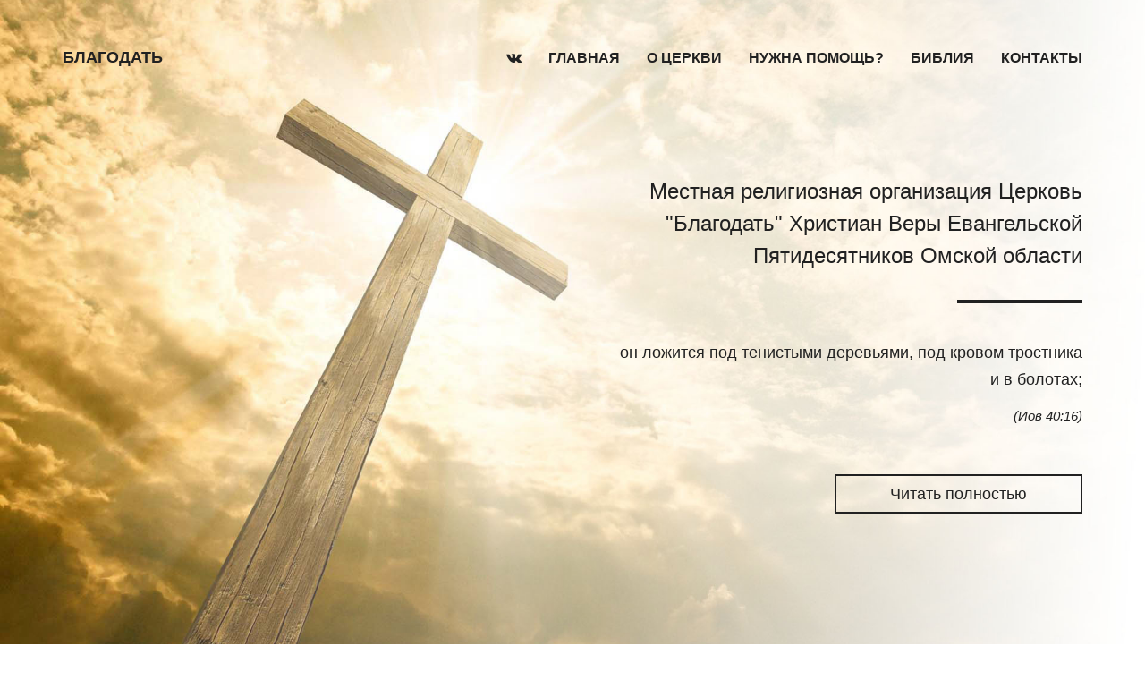

--- FILE ---
content_type: text/html; charset=UTF-8
request_url: https://graceomsk.ru/
body_size: 3863
content:
<!DOCTYPE html>
<html lang="ru">
<head>
  <meta name='yandex-verification' content='47729176fdf21558'/>
  <meta charset="UTF-8">
  <meta name="viewport" content="width=device-width, initial-scale=1">
    <meta name="csrf-param" content="_csrf">
<meta name="csrf-token" content="9aY3LxqsCw7rXq3pJ1szh7BokMhx9tWxPLEspgBXWQqgyE0dKOZafdkP2dB2NQbKwVv3-QLDkfR-gWfIRT8IQg==">
  <title>Местная религиозная организация Церковь &quot;Благодать&quot; Христиан Веры Евангельской Пятидесятников Омской области</title>
    <meta name="keyword" content="благодать, церковь, христианство, евангелие, господь, бог, вера">
<meta name="description" content="Местная религиозная организация Церковь &quot;Благодать&quot; Христиан Веры Евангельской Пятидесятников Омской области">
<meta property="og:title" content="Благодать">
<meta property="og:description" content="Местная религиозная организация Церковь &quot;Благодать&quot; Христиан Веры Евангельской Пятидесятников Омской области">
<meta property="og:image" content="/img/og-image.jpg">
<link href="/assets/f0293ef7/css/bootstrap.css" rel="stylesheet">
<link href="/css/site.css" rel="stylesheet">
<link href="/css/unicorn.css" rel="stylesheet">
<link href="/css/animate.css" rel="stylesheet">
<link href="/css/responsive.css" rel="stylesheet">
<link href="https://maxcdn.bootstrapcdn.com/font-awesome/4.5.0/css/font-awesome.min.css" rel="stylesheet"></head>
<body class="landing">

<header class="header-nav">
  <div class="container">
    <div class="row">
      <div class="col-sm-2">
        <div class="logo">
          <h1><a href="">Благодать</a></h1>
          <div class="navbar-header">
            <button type="button" class="navbar-toggle" data-toggle="collapse"
                    data-target=".navbar-collapse">
              <span class="sr-only">Toggle navigation</span>
              <span class="icon-bar"></span>
              <span class="icon-bar"></span>
              <span class="icon-bar"></span>
            </button>
          </div>
        </div>
      </div>

      <div class="col-sm-10">
        <div class="navbar-collapse collapse">
          <ul class="nav navbar-nav navbar-right text-uppercase">
            <li><a href="https://vk.com/graceomsk" target="_blank"><i class="fa fa-vk"></i></a></li>
            <li class="active"><a href="#slider">Главная</a></li>
            <li><a href="#about">О церкви</a></li>
            <li><a href="#help">Нужна помощь?</a></li>
            <li><a href="#bible">Библия</a></li>
            <li><a href="#contacts">Контакты</a></li>
          </ul>
        </div>
      </div>
    </div>
  </div>
</header> <!-- End header -->

<section id="slider">
  <div data-velocity="-.2" class="overlay-bg slide-bg"></div>
  <div class="container">
    <div class="row">
      <div class="col-md-12">
        <div class="slide-text-table">
          <div class="slide-text-table-cell">
            <div class="slide-text wow fadeIn">
              <h3><p>Местная религиозная организация Церковь &quot;Благодать&quot; Христиан Веры Евангельской Пятидесятников Омской области</p>
</h3>
                <p>он ложится под тенистыми деревьями, под кровом тростника и в болотах;</p><p><em><small>(Иов 40:16)</small></em></p><a class="learn-more" href="bible/21/40/16">Читать полностью</a>            </div>
          </div>
        </div>
      </div>
    </div>
  </div>
</section>

<section id="about" class="section-padding text-center">
  <div class="container">
    <div class="row">
      <div class="col-md-10 col-md-offset-1">
        <div class="wow zoomIn">
          <div class="icon"><i class="fa fa-home"></i></div>
            <p>О церкви</p>

<p><strong>Апостольский символ веры</strong></p>

<p>Верую в Бога Отца, Всемогущего Творца неба и земли. Верую в Иисуса Христа, Единородного Сына Божия и Господа нашего, Который зачат от Святого Духа, рождён от Девы Марии, пострадал при Понтии Пилате, был распят, умер и погребён, в третий день воскрес из мёртвых, вознесён на небеса, где Он сидит одесную Бога, Своего Всемогущего Отца, откуда придёт судит живых и мёртвых. Верую в Святого Духа, единую святую христианскую церковь, в общение святых, прощение грехов, воскресение тела нашего, и в жизнь вечную.</p>

<p>Аминь!</p>

<p>Расписание служений в церкви:</p>

<p><strong>Воскресное служение</strong> - воскресенье 11:00 - 14:00</p>

<p><strong>Молитвенное служение</strong> - пятница в 18:00 - 20:00</p>
        </div>
      </div>
    </div>
  </div>
</section>

<section id="help" class="section-padding">
  <div class="help-bg"></div>
  <div class="container">
    <div class="row">
      <div class="col-md-12 text-center wow zoomIn">
        <div class="page-title">
          <div class="icon"><i class="fa fa-medkit"></i></div>
          <h3>Нужна помощь?</h3>
            <p>Реабилитационное служение можно рассмотреть как общину для тех, кто попал в наркотическую или алкогольную зависимость, и сам не в состоянии из этого выбраться. Здесь мы помогаем человеку познать Бога и узнать что есть истинная свобода. В общине он находится не один, там к нему прикрепляется «наставник» — человек, который помогает в духовном развитии. В процессе прохождения определённого времени, человека начинают вводить в общество, где он привыкает жить с другими взглядами на жизнь. После чего, человек становится добропорядочной личностью, которая благоприятной влияет на общество.
</p>                    </div>
      </div>
    </div>
  </div>
</section>

<section id="bible" class="section-padding">
  <div class="container">
    <div class="row">
      <div class="col-md-8 col-md-offset-2 text-center wow zoomIn">
        <div class="page-title">
          <div class="icon"><i class="fa fa-book"></i></div>
            <h3>Библия</h3><p>На нашем сайте доступно для чтения Слово Божье с удобным поиском и закладками. Любое понравившееся местописание можно обсудить на его странице в блоке комментариев. </p><p>Напротив каждого стиха есть ссылка, которой можно поделиться с друзьями.</p><p>Доступны как новый, так и старый завет.</p><p>                    <a href="bible" class="learn-more">Читать Библию</a></p>        </div>
      </div>
    </div>

  </div>
</section> <!-- End bible -->

<section id="contacts" class="section-gray">
  <div class="container">
    <div class="row">
      <div class="col-md-8 col-md-offset-2 text-center wow zoomIn">
        <div class="contacts-text">
          <div class="icon"><i class="fa fa-globe"></i></div>
            <p>Контакты</p>

<p>Церковь Благодать находится по адресу:</p>

<p><strong>Космический проспект, 97Б</strong></p>

<p><strong>Россия, 644076, город Омск, Октябрьский округ</strong></p>

<p><strong>Телефон: +7 (906) 9905715</strong></p>

<p><strong>Группа в Telegram:</strong></p>

<p><strong><img alt="" src="/uploads/grace_site_link.jpg" style="height:400px; width:400px" /></strong></p>
        </div>
      </div>
    </div>
  </div>
  <script type="text/javascript" charset="utf-8" async src="https://api-maps.yandex.ru/services/constructor/1.0/js/?um=constructor%3Ae717531d708c77b75144f07a4336c5c476d9006d43d0fd49739efd0edd2b1c35&amp;width=100%25&amp;height=400&amp;lang=ru_RU&amp;scroll=true"></script>
</section>

<footer id="footer" class="section-padding">
  <div class="container">
    <div class="row">
      <div class="col-md-4">
        <div class="footer-header">Наш адрес</div>
        <ul class="nav">
          <li><span>Космический проспект, 97Б</span></li>
          <li><span>Россия, 644076, город Омск, Октябрьский округ</span></li>
          <li><span>Телефон: +7 (906) 9905715</span></li>
        </ul>
        <br>
        <img alt="" src="/uploads/grace_site_link.jpg">
      </div>
      <div class="col-md-4">
        <div class="footer-header">Навигация</div>
        <ul class="nav">
          <li><a href="/bible/index"><i class="fa fa-book"></i> Библия онлайн</a></li>
          <li><a href="https://vk.com/graceomsk" target="_blank"><i class="fa fa-vk"></i> Группа ВКонтакте</a>
          </li>
        </ul>
      </div>
      <div class="col-md-4">
        <div class="footer-header">Мы ВКонтакте</div>
        <script type="text/javascript" src="//vk.com/js/api/openapi.js?121"></script>
        <div id="vk_groups"></div>
        <script type="text/javascript">
          VK.Widgets.Group("vk_groups", {
            mode: 2,
            width: "auto",
            height: "400",
            color1: "eeeeee",
            color2: "555555",
            color3: "555555"
          }, 117008682);
        </script>
      </div>
    </div>
    <div class="row">
      <div class="col-md-12">
        <div class="footer-sep"></div>
        <div class="pull-left">
          <p>© 2015 Церковь Благодать <span class="seprator">|</span> Разработка <a href="http://plumy.ru">Plum</a></p>
        </div>
        <div class="pull-right">
          По вопросам работы сайта: <a href="mailto:alex@plumy.ru">alex@plumy.ru</a>
        </div>
      </div>
    </div>
  </div>
</footer> <!-- End footer -->

<script src="/assets/5762bf78/jquery.js"></script>
<script src="/assets/8bcf805c/yii.js"></script>
<script src="/assets/f0293ef7/js/bootstrap.js"></script>
<script src="/js/jquery.easing.1.3.min.js"></script>
<script src="/js/jquery.sticky.js"></script>
<script src="/js/wow.min.js"></script>
<script src="http://maps.api.2gis.ru/2.0/loader.js?pkg=full"></script>
<script src="/js/main.js"></script>
<script src="/js/bookmarks.js"></script></body>
</html>


--- FILE ---
content_type: text/css
request_url: https://graceomsk.ru/css/site.css
body_size: 1151
content:
html,
body {
    height: 100%;
    font-size: 16px;
}

.wrap {
    min-height: 100%;
    height: auto;
    margin: 0 auto -60px;
    padding: 0 0 60px;
}

.wrap > .container {
    padding: 70px 15px 20px;
}

.footer {
    height: 60px;
    background-color: #f5f5f5;
    border-top: 1px solid #ddd;
    padding-top: 20px;
}

.jumbotron {
    text-align: center;
    background-color: transparent;
}

.jumbotron .btn {
    font-size: 21px;
    padding: 14px 24px;
}

.not-set {
    color: #c55;
    font-style: italic;
}

/* add sorting icons to gridview sort links */
a.asc:after, a.desc:after {
    position: relative;
    top: 1px;
    display: inline-block;
    font-family: 'Glyphicons Halflings';
    font-style: normal;
    font-weight: normal;
    line-height: 1;
    padding-left: 5px;
}

a.asc:after {
    content: /*"\e113"*/ "\e151";
}

a.desc:after {
    content: /*"\e114"*/ "\e152";
}

.sort-numerical a.asc:after {
    content: "\e153";
}

.sort-numerical a.desc:after {
    content: "\e154";
}

.sort-ordinal a.asc:after {
    content: "\e155";
}

.sort-ordinal a.desc:after {
    content: "\e156";
}

.grid-view th {
    white-space: nowrap;
}

.hint-block {
    display: block;
    margin-top: 5px;
    color: #999;
}

.error-summary {
    color: #a94442;
    background: #fdf7f7;
    border-left: 3px solid #eed3d7;
    padding: 10px 20px;
    margin: 0 0 15px 0;
}

a.bible-chapter-button {
    display: block;
    border: 1px solid #ccc;
    margin: 2px;
    width: 50px;
    height: 50px;
    text-align: center;
    vertical-align: middle;
    line-height: 50px;
    float: left;
    color: #777;
}

a.bible-chapter-button:hover {
    background: #f6f6f6;
    text-decoration: none;
}

p.highlight {
    background: #F5F5F5;
    padding: 10px;
    box-shadow: 0 0 10px 0 RGBA(0,0,0,0.5);
}

.card {
    display: inline-block;
    background: #ffffff;
    width: 300px;
    margin: 10px;
    box-shadow: 0 0 10px 0 RGBA(0,0,0,0.2);
    color: #555555;
}

.card-title {
    padding: 10px;
    font-size: 18px;
    background: #ECECEC;
}

.card-body {
    padding: 10px;
}

.event-date {
    padding: 10px 15px 10px 0;
    margin: 10px 0 10px 0;
    color: #555;
    font-size: 14px;
    border-right: 3px solid #555;
    white-space: nowrap;
    text-align: left;
}

.event-date hr {
    margin: 0;
}

.event {
    margin: 20px 0;
    overflow: hidden;
}

.event-text {
    line-height: 1.5;
    padding: 10px;
    text-align: left;
}

.contacts-text {
    margin: 30px;
}

.page-title img {
    border: 1px solid #DADADA;
    padding: 5px;
    border-radius: 5px;
}

.carousel-item-title {
    float: left;
    font-weight: bold;
}

a.book-link {
    display: block;
    padding: 5px;
    border-bottom: 1px solid #DEDEDE;
    color: #333;
}

a.book-link:hover {
    background: #f5f5f5;
    text-decoration: none;
}

.search-result {
    margin: 20px 0;
}

.summary {
    color: #999;
    margin-bottom: 5px;
}

.search-verse {
    border-bottom: 1px solid #ccc;
    margin-bottom: 10px;
}

a.social-icon {
    color: #ccc;
    font-size: 48px;
}

i.verse {
    font-family: Arial, serif;
}

.footer-header {
    background: #999995;
    color: #212121;
    text-align: center;
    text-transform: uppercase;
    margin: 0 0 20px 0;
    padding: 10px;
    font-size: 18px;
}

.nav > li > span {
    position: relative;
    display: block;
    padding: 10px 15px;
}

.bible-content-view .list-view p {
    font-size: 1.2em;
    line-height: 2em;
    margin: 0;
}

.events img {
    /* border: 1px solid #ccc; */
    /* padding: 5px; */
    border-radius: 10px;
}

a.read-more {
    color: #ffffff;
    text-decoration: underline;
}

--- FILE ---
content_type: text/css
request_url: https://graceomsk.ru/css/unicorn.css
body_size: 1318
content:
/* Base CSS */
.floatleft { float: left }
.floatright { float: right }
.alignleft {
    float: left;
    margin-right: 15px;
}
.alignright {
    float: right;
    margin-left: 15px;
}
.aligncenter {
    display: block;
    margin: 0 auto 15px;
}
a:focus { outline: 0px solid }
img {
    max-width: 100%;
    height: auto;
}
.fix { overflow: hidden }
h1,
h2,
h3,
h4,
h5,
h6 { margin: 0 0 15px }
html,
body { height: 100% }
body.landing {
    font-family: 'Source Sans Pro', sans-serif;
    color: #212121;
    font-size: 16px;
    /*line-height: 30px;*/
}
.section-padding { padding: 50px 0 }
#slider,
.slide-text-table,
#slider .container,
#slider .row,
#slider .col-md-12 { height: 100% }
.slide-bg {
    position: absolute;
    left: 0;
    top: 0;
    width: 100%;
    height: 100%;
    background-position: center center;
    background-size: cover;
    background-image: url(../img/slide-bg-2.jpg);
    background-attachment: fixed;
}
.slide-text-table {
    display: table;
    height: 100%;
    width: 100%;
}
.slide-text-table-cell {
    display: table-cell;
    vertical-align: middle;
}
.slide-text {
    max-width: 520px;
    float: right;
    text-align: right;
    font-size: 18px;
    line-height: 30px;
}
.slide-text h1 {
    font-size: 72px;
    font-weight: 700;
    margin-bottom: 40px;
    padding-bottom: 25px;
    position: relative;
    margin-top: 50px;
}
.slide-text h1:before {
    background: #212121;
    height: 4px;
    width: 140px;
    position: absolute;
    right: 0;
    bottom: 0;
    content: "";
}
.slide-text h3 {
    line-height: 1.5;
    margin-bottom: 40px;
    padding-bottom: 25px;
    position: relative;
    margin-top: 50px;
}
.slide-text h3:before {
    background: #212121;
    height: 4px;
    width: 140px;
    position: absolute;
    right: 0;
    bottom: 0;
    content: "";
}
section#feedback,
section#help {
    position: relative;
    color: #ffffff;
}

.feedback-bg {
    position: absolute;
    left: 0;
    top: 0;
    width: 100%;
    height: 100%;
    background: url(../img/help-bg-2.jpg) no-repeat fixed center center;
    background-size: cover;
}
.feedback-bg:after {
    position: absolute;
    left: 0;
    top: 0;
    width: 100%;
    height: 100%;
    background: #000;
    opacity: .5;
    content: "";
}

.help-bg {
    position: absolute;
    left: 0;
    top: 0;
    width: 100%;
    height: 100%;
    background: url(../img/help-bg-3.jpg) no-repeat fixed center center;
    background-size: cover;
}
.help-bg:after {
    position: absolute;
    left: 0;
    top: 0;
    width: 100%;
    height: 100%;
    background: #000;
    opacity: .5;
    content: "";
}

.learn-more {
    border: 2px solid;
    color: #212121;
    display: inline-block;
    font-weight: 500;
    margin-top: 40px;
    padding: 5px 60px;
}

.learn-more-inverse {
    border: 2px solid;
    color: #ffffff;
    display: inline-block;
    font-weight: 500;
    margin-top: 40px;
    padding: 5px 60px;
}

.learn-more-inverse:hover,
.learn-more:hover {
    background-color: #2196F3;
    border-color: #2196F3;
    color: #fff;
    text-decoration: none;
}
header.header-nav,
.sticky-wrapper {
    position: absolute;
    left: 0;
    top: 0;
    width: 100%;
    z-index: 999;
    text-transform: uppercase;
    font-size: 16px;
    font-weight: 700;
    padding: 40px 0;
    transition: .4s;
}
header.header-nav a { color: #212121 }
.nav > li > a:hover,
.nav > li > a:focus { background-color: transparent }
.is-sticky header.header-nav .nav > li.active a,
header.header-nav a:hover { color: #2196F3 }
.is-sticky header.header-nav {
    padding: 10px 0;
    background: #212121;
}
.is-sticky header.header-nav a { color: #fff }
.logo h1 {
    font-size: 18px;
    font-weight: 700;
    margin: 15px 0;
}
.logo h1 a { }
h2 {
    font-size: 27px;
    font-weight: 700;
}
.about-text h2 { margin-bottom: 70px }
header.header-nav ul.nav.navbar-nav { margin-right: -30px }

.icon {
    font-size: 50px;
    margin-bottom: 30px;
}
.section-gray { background: #EFEFEF }
.page-title { margin-bottom: 100px }
.section-dark {
    background: #212121;
    color: #fff;
}
.section-dark a { color: #fff }

#footer {
    background: none repeat scroll 0 0 #212121;
    color: #999;
    font-size: 14px;
}

#footer a:hover {
    text-decoration: none;
    color: #fff;
}
.footer-sep {
    background: none repeat scroll 0 0 #474747;
    height: 1px;
    margin: 20px 0;
    width: 100%;
}

.footer-menu {
    text-align: right;
    margin-top: 15px;
}
.footer-menu ul {
    list-style: outside none none;
    margin: 0;
    padding: 0;
}
.footer-menu li { display: inline-block }
.footer-menu a {
    color: #aaaaaa;
    padding-left: 20px;
    text-transform: uppercase;
}

.footer-copyright span.seprator,
.footer-copyright i.fa {
    display: inline-block;
    padding: 0 5px;
}

.carousel .item {
    height: 460px;
    padding: 0 140px;
}

.carousel-control.left,
.carousel-control.right {
    background: none;
}

--- FILE ---
content_type: text/css
request_url: https://graceomsk.ru/css/responsive.css
body_size: 817
content:
/* Medium Layout: 1280px. */
@media only screen and (min-width: 992px) and (max-width: 1280px) { 
    figure.single-portfolio p.description {
        bottom: 106px;
        font-size: 16px;
        line-height: 25px;
        padding: 0 15px;
    }
    .single-portfolio h2 { font-size: 20px }
    figure.single-portfolio p.icon-links a { font-size: 15px }
    figure.single-portfolio figcaption {
        height: 44px;
        padding: 10px;
    }
    figure.single-portfolio p.icon-links a { margin-top: -1px }
    .event-title { margin-top: 30px }
    .article-title > h2 {
        font-size: 20px;
        line-height: 30px;
    }
}
/* Tablet Layout: 768px. */
@media only screen and (min-width: 768px) and (max-width: 991px) { 
    header.header a {
        font-size: 14px;
        padding: 15px 10px;
    }
    .section-padding { padding: 80px 0 }
    .page-title { margin-bottom: 80px }
    .single-portfolio { width: 33.333333% }
    figure.single-portfolio p.description {
        bottom: 106px;
        font-size: 16px;
        line-height: 25px;
        padding: 0 15px;
    }
    .single-portfolio h2 { font-size: 20px }
    figure.single-portfolio p.icon-links a { font-size: 15px }
    figure.single-portfolio figcaption {
        height: 44px;
        padding: 10px;
    }
    figure.single-portfolio p.icon-links a { margin-top: -1px }
    .event-title { margin-top: 0 }
    .event-content {
        padding: 0;
        line-height: 25px;
    }
    .event-title { margin-bottom: 15px }
    .footer-contact { margin-bottom: 50px }
    .footer-copyright,
    .footer-menu { text-align: center }
}
/* Mobile Layout: 320px. */
@media only screen and (max-width: 767px) { 
    .navbar-toggle {
        border-color: #555;
        float: none;
        margin: 10px auto;
    }
    .navbar-toggle .icon-bar { background: none repeat scroll 0 0 #555 }
    .navbar-header { float: right }
    .logo { overflow: hidden }
    header.header ul.nav.navbar-nav { margin: 0 }
    .slide-text h1 { font-size: 40px }
    header.header,
    .sticky-wrapper { padding: 0 }
    .logo h1 { float: left }
    header.header a { color: #555 }
    .single-service,
    .single-team,
    .footer-widget,
    .footer-contact,
    .footer-copyright { margin-bottom: 50px }
    .section-padding { padding: 70px 0 }
    .page-title { margin-bottom: 70px }
    .owl-nav {
        left: 0;
        margin-top: 15px;
        position: inherit;
        top: inherit;
        width: 100%;
    }
    .article-list .owl-nav > div.owl-prev,
    .owl-nav > div.owl-prev { left: 0 }
    .article-list .owl-nav > div.owl-next,
    .owl-nav > div.owl-next { right: 0 }
    .single-portfolio { width: 100% }
    figure.single-portfolio p.description {
        bottom: 106px;
        font-size: 16px;
        line-height: 25px;
        padding: 0 15px;
    }
    .single-portfolio h2 { font-size: 20px }
    figure.single-portfolio p.icon-links a { font-size: 15px }
    figure.single-portfolio figcaption {
        height: 44px;
        padding: 10px;
    }
    figure.single-portfolio p.icon-links a { margin-top: -1px }
    .single-team > h2 { margin-top: 25px }
    .single-fact { margin: 30px 0 80px }
    .event-title { margin-top: 0 }
    .event-content {
        padding: 0;
        text-align: center;
    }
    .single-event { margin-bottom: 80px }
    .event-thumb { margin-bottom: 30px }
    .footer-copyright,
    .footer-menu { text-align: center }
    .is-sticky header.header { padding: 0; }
    .slide-text {
        font-size: 15px;
        line-height: 25px;
    }
    .carousel .item {
        padding: 0;
    }
}
/* Wide Mobile Layout: 480px. */
@media only screen and (min-width: 480px) and (max-width: 767px) { 
    
}

--- FILE ---
content_type: application/javascript
request_url: https://graceomsk.ru/js/main.js
body_size: 1153
content:
jQuery(document).ready(function ($) {
    var menuItem = $('.navbar-nav li a');

    // Bootstrap menu fix
    $(".navbar-toggle").click(function () {
        $(".header").css('background', '#000');
    });

    menuItem.click(function () {
        $(".navbar-collapse").removeClass('in');
    });

    // jQuery sticky menu
    $(".header-nav").sticky({topSpacing: 0});

    // jQuery scroll spy
    $('body').scrollspy({
        target: '.navbar-collapse',
        offset: 95
    });

    // jQuery smooth scroll
    menuItem.bind('click', function (event) {
        var $anchor = $(this);
        var headerH = '70';
        if ($($anchor.attr('href')).length) {
            $('html, body').stop().animate({
                scrollTop: $($anchor.attr('href')).offset().top - headerH + "px"
            }, 1200, 'easeInOutExpo');
        }
        event.preventDefault();
    });

    if ($('#map').length) {
        var map;
        DG.then(function () {
            map = DG.map('map', {
                scrollWheelZoom: false,
                center: [54.97822400000002, 73.46094400000003],
                zoom: 16,
                pos: {"lat": 54.97822400000002, "lon": 73.46094400000003, "zoom": 16},
                opt: {"city": "omsk"},
                org: [{"id": "282003257703976"}]
            });
            DG.popup({
                    minWidth: 200
                })
                .setLatLng([54.97822400000002, 73.46094400000003])
                .setContent('<div style="text-align: center; height: 100px;">Церковь Благодать<br><br>' +
                    '<img width="100" height="55" src="/img/grace-logo100.png"></div>')
                .openOn(map);
        });
    }

    if ($('.highlight').length) {
        $("html, body").delay(1500).animate({scrollTop: $('.highlight').offset().top - 70}, 1000);
    }
});

jQuery(window).load(function () {
    new WOW().init();
});

(function (d, w, c) {
    (w[c] = w[c] || []).push(function () {
        try {
            w.yaCounter35997510 = new Ya.Metrika({
                id: 35997510,
                clickmap: true,
                trackLinks: true,
                accurateTrackBounce: true,
                webvisor: true
            });
        } catch (e) {
        }
    });

    var n = d.getElementsByTagName("script")[0],
        s = d.createElement("script"),
        f = function () {
            n.parentNode.insertBefore(s, n);
        };
    s.type = "text/javascript";
    s.async = true;
    s.src = "https://mc.yandex.ru/metrika/watch.js";

    if (w.opera == "[object Opera]") {
        d.addEventListener("DOMContentLoaded", f, false);
    } else {
        f();
    }
})(document, window, "yandex_metrika_callbacks");

--- FILE ---
content_type: application/javascript
request_url: https://graceomsk.ru/js/bookmarks.js
body_size: 503
content:
var Bookmark = {
    saveButton: $('.bookmark-save'),
    save: function (button) {
        $.ajax({
            type: 'post',
            url: '/bible/save-bookmark',
            data: {book: button.data('book'), chapter: button.data('chapter')},
            success: function (data) {
                button.removeClass('btn-default').addClass('btn-success')
            }
        })
    },
    delete: function (button) {
        $.ajax({
            type: 'post',
            url: '/bible/delete-bookmark',
            data: {code: button.data('bookmark-delete')},
            success: function (data) {
                Bookmark.get();
            }
        })
    },
    get: function () {
        $.ajax({
            type: 'get',
            url: '/bible/get-bookmarks',
            success: function (data) {
                var list = $('.bookmarks-list > tbody');
                list.html('');
                for (var key in data) {
                    var book = data[key]['book'];
                    var code = data[key]['code'];
                    var chapter = data[key]['chapter'];
                    list.append(
                        '<tr>' +
                        '<td><small class="text-muted">' + data[key]['date'] + '</small></td>' +
                        '<td><a href="/bible/' + code + '">' + book + '</a></td>' +
                        '<td><a href="/bible/' + code + '/' + chapter + '">' + chapter + '</a></td>' +
                        '<td><button class="btn btn-danger btn-xs bookmark-delete" data-bookmark-delete="' + key + '">Удалить</button></td>' +
                        '</tr>'
                    )
                }
                $('.bookmark-delete').on('click', function () {
                    Bookmark.delete($(this));
                });
            }
        })
    }
};

Bookmark.saveButton.on('click', function () {
    Bookmark.save($(this));
});

$('#bookmarks-modal').on('show.bs.modal', function () {
    Bookmark.get();
});

